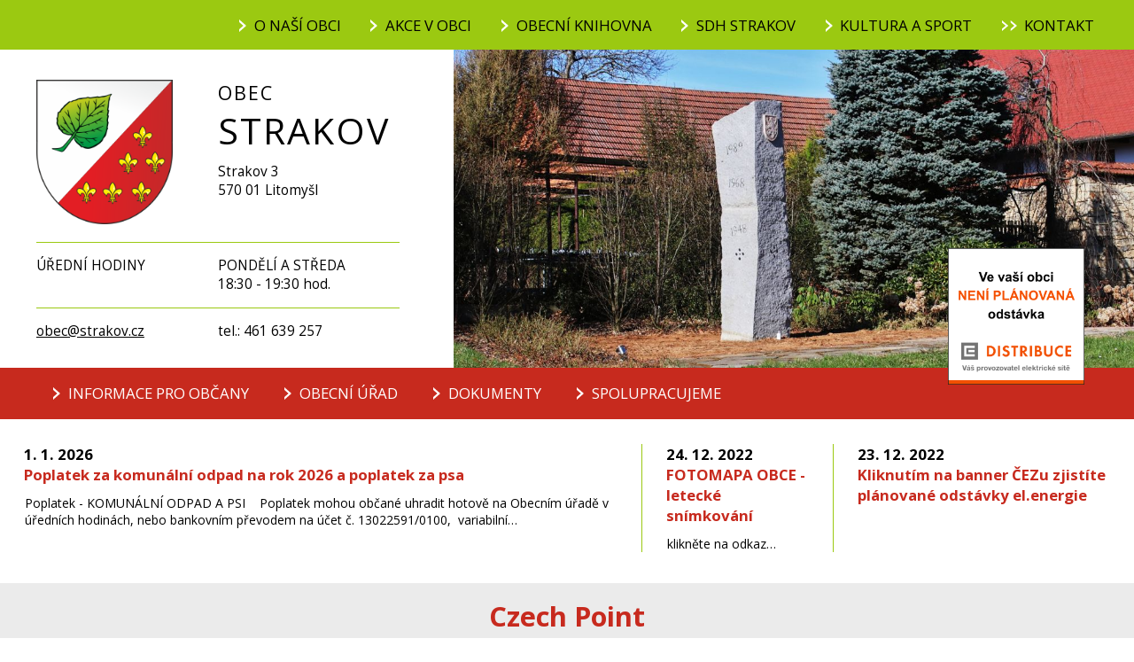

--- FILE ---
content_type: text/html; charset=UTF-8
request_url: https://strakov.cz/czech-point/
body_size: 3852
content:

<!DOCTYPE html>
<html lang="cs">
<head>
<meta charset="UTF-8" />
<meta name="description" content="Obec Strakov" />
<meta name="keywords" content="obec Strakov, obecní úřad, Litomyšl, Litomyšlsko" />
<meta name="robots" content="index,follow" />
<meta name="googlebot" content="index,follow,snippet,archive" />
<meta name="viewport" content="width=device-width, initial-scale=1.0" />
<link rel="alternate" type="application/rss+xml" title="RSS Feed pro Obec Strakov" href="/feed/" />
<link href="https://fonts.googleapis.com/css?family=Open+Sans:400,600,700,800&amp;subset=latin-ext" rel="stylesheet" />
<link rel="stylesheet" type="text/css" href="/css/main.css" media="screen" />
<link rel="stylesheet" type="text/css" href="/css/magnific-popup.css" media="screen" />
<link rel="stylesheet" type="text/css" href="/css/tipsy.css" media="screen" />
<link rel="shortcut icon" href="/favicon.ico" />
<title>Obec Strakov - Czech Point</title>
<script type="text/javascript" src="//ajax.googleapis.com/ajax/libs/jquery/1.9.0/jquery.min.js"></script>
<script type="text/javascript" src="/js/jquery.tipsy.js"></script>
<script type="text/javascript" src="/js/jquery.magnific-popup.min.js"></script>
<script type="text/javascript">


$(document).ready(function(){


// --- menu ---

  $('#menu').addClass("js_menu");
  $('#hlava-vrch-ikony').addClass("js_ikony");
  $('#hlava-vrch').addClass("js_hlava-vrch");
  $('#preskocit_hm').addClass("preskocit_schovat");

  $('#menuicon').on('click', function() {
    event.stopPropagation();
    $('#menu').toggle();
    $(this).toggleClass("menuicon-close");
    var x = $(this).attr('aria-expanded');
    if (x == 'false') {
      $(this).attr('aria-expanded', 'true');
    }
    else {
      $(this).attr('aria-expanded', 'false');
    }
  });

  $('#menuicon').keypress(function (e) {
   var key = e.which;
   if(key == 13) {
      $(this).click();
    }
  });

  $('.category').on('click', function(event) {
    event.stopPropagation();
    var categoryid = $(this).attr('id').split('_');
    $('#subm_'+categoryid[1]).toggle();
    var x = $(this).attr('aria-expanded');
    if (x == 'false') {
      $(this).attr('aria-expanded', 'true');
    }
    else {
      $(this).attr('aria-expanded', 'false');
    }
      $('.submenu').each(function(){
        var submenuid = $(this).attr('id').split('_');
        if(submenuid[1] != categoryid[1]) {
          $(this).hide();
        }
      });
  });

  $('.category').keypress(function (e) {
   var key = e.which;
   if(key == 13) {
      $(this).click();
    }
  });

  $(window).on('click', function(event) {
    $('.submenu').hide();
  });

// --- menu konec---


  $(".m_text table").wrap("<div class='tabulka'><\/div>");

  $('.g_popup').magnificPopup({
    delegate: '.foto',
    type: 'image',
    gallery: {
              enabled: true,
              navigateByImgClick: true,
              preload: [0,1]
            },
  });

  $('.ajax-popup').magnificPopup({
    type: 'ajax',
    alignTop: true,
    overflowY: 'scroll'
  });

  $('.slickgalerie').slick({
        infinite: true,
    autoplay: true,
        variableWidth: true,
    arrows: false,
    speed: 3000
  });

});

</script>

</head>

<body>


<header role="banner" aria-labelledby="nadpiswebu">
  <div id="hlava">
    <div id="hlava-vrch">

    <div class="hlava-vrch"></div>

    <div id="nav-access">
    <nav role="navigation" aria-label="PŘESKOČIT">
      <ul>
        <li><a href="#text" id="preskocit_obsah">Přeskočit na obsah</a></li>
        <li><a href="#menu" id="preskocit_hm">Přeskočit na hlavní menu</a></li>
      </ul>
    </nav>
    </div>

    <div class="hlava-vrch" id="hlava-vrch-ikony">
    <div id="menuicon" aria-label="MENU" aria-expanded="false" tabindex="0" class="menuicon-open"></div>
    </div>

    </div>


    <div id="hlava-zakladniinfo">
      <aside role="complementary" aria-label="Základní informace">

  <div id="zakladniinfo-znak-nadpis">
    <div>
      <a href="/"><img src="/grafika/znak-obce.png" alt="Obec Strakov" /></a>
    </div>
    <div>
      <h1>OBEC<br /><span>STRAKOV</span></h1>
      <p>Strakov 3<br/>570 01 Litomyšl</p>
    </div>
  </div>

  <div id="zakladniinfo-uh-k">
    <div id="zakladniinfo-uh">
      <div>
        ÚŘEDNÍ HODINY
      </div>
      <div>
        PONDĚLÍ A STŘEDA<br />18:30 - 19:30 hod.
      </div>
    </div>

    <div id="zakladniinfo-kontakt">
      <div>
        <a href="mailto:obec@strakov.cz">obec@strakov.cz</a>
      </div>
      <div>
        tel.: 461 639 257
      </div>
    </div>
  </div>

</aside>
    </div>

    
    <div id="hlava-foto" class="bg5">

    </div>

    <div id="hlava-dolnimenu">

      <div id="menu">

        <div class="topmenu">
        <ul id="menunadpis_1" aria-expanded="false">
<li id="menuItem_1" class="category" aria-expanded="false" tabindex="0"><a>O NAŠÍ OBCI</a>
<ul class="submenu" id="subm_1">
<li id="menuItem_31"><a href="/zakladni-informace/">Základní informace</a></li>
<li id="menuItem_33"><a href="/historie/">Historie</a></li>
<li id="menuItem_60"><a href="/mapy/">Mapy</a></li>
<li id="menuItem_32"><a href="/odkazy/">Odkazy</a></li>
</ul>
</li>
<li id="menuItem_2"><a href="/akce-v-obci/">AKCE V OBCI</a></li>
<li id="menuItem_5"><a href="/obecni-knihovna/">OBECNÍ KNIHOVNA</a></li>
<li id="menuItem_9" class="category" aria-expanded="false" tabindex="0"><a>SDH STRAKOV</a>
<ul class="submenu" id="subm_9">
<li id="menuItem_34"><a href="/fotogalerie/">Fotogalerie</a></li>
<li id="menuItem_35"><a href="/sdh-modra-sila/">SDH Modrá síla</a></li>
<li id="menuItem_36"><a href="/sdh-tornado-strakov/">SDH Tornádo Strakov</a></li>
<li id="menuItem_37"><a href="/sdh-strakov-1/">SDH Strakov</a></li>
</ul>
</li>
<li id="menuItem_10"><a href="/kultura-a-sport/">KULTURA A SPORT</a></li>
<li id="menuItem_4"><a href="/kontakt/">KONTAKT</a></li>
</ul>
        </div>

        <div class="mainmenu">

        <ul id="menunadpis_2" aria-expanded="false">
<li id="menuItem_6" class="category" aria-expanded="false" tabindex="0"><a>INFORMACE PRO OBČANY</a>
<ul class="submenu" id="subm_6">
<li id="menuItem_38"><a href="/">Výtěžek Tříkrálové sbírky ve Strakově 10.1.2026   21.432 Kč  -   Farní charita děkuje!</a></li>
<li id="menuItem_61"><a href="/oznameni-z-obce/">Oznámení z obce</a></li>
<li id="menuItem_40"><a href="/poskytnute-informace-podle-zakona-c-106-1999-sb/">Poskytnuté informace podle zákona č. 106/1999 Sb.</a></li>
<li id="menuItem_41"><a href="/dulezite-kontakty/">Důležité kontakty</a></li>
</ul>
</li>
<li id="menuItem_3" class="category" aria-expanded="false" tabindex="0"><a>OBECNÍ ÚŘAD</a>
<ul class="submenu" id="subm_3">
<li id="menuItem_42"><a href="/uredni-deska/">Úřední deska</a></li>
<li id="menuItem_43"><a href="/obecni-urad-vybory-a-komise-obce/">Obecní úřad, výbory a komise obce</a></li>
<li id="menuItem_44"><a href="/jednaci-rad-obce/">Jednací řád obce</a></li>
<li id="menuItem_45"><a href="/povinne-zverejnovane-informace/">Povinně zveřejňované informace</a></li>
<li id="menuItem_46"><a href="/vyrocni-zpravy-podle-zakona-c-106-1999-sb/">Výroční zprávy podle zákona č. 106/1999 Sb.</a></li>
<li id="menuItem_47"><a href="/plan-praci/">Plán prací</a></li>
<li id="menuItem_48"><a href="/gdpr-informace-o-poverenci-a-zpracovani-osobnich-udaju/">GDPR - Informace o pověřenci a zpracování osobních údajů</a></li>
<li id="menuItem_49"><a href="/czech-point/">Czech Point</a></li>
<li id="menuItem_50"><a href="/e-podatelna/">E-podatelna</a></li>
</ul>
</li>
<li id="menuItem_7" class="category" aria-expanded="false" tabindex="0"><a>DOKUMENTY</a>
<ul class="submenu" id="subm_7">
<li id="menuItem_51"><a href="/usneseni/">Usnesení</a></li>
<li id="menuItem_52"><a href="/vyhlasky/">Vyhlášky</a></li>
<li id="menuItem_53"><a href="/rozpocty-obce/">Rozpočty obce</a></li>
<li id="menuItem_54"><a href="/zaverecne-ucty/">Závěrečné účty</a></li>
<li id="menuItem_55"><a href="/uzemni-plan-obce-platny-od-28-2-2020/">Územní plán obce platný od 28.2.2020</a></li>
<li id="menuItem_56"><a href="/formulare-ke-stazeni/">Formuláře ke stažení</a></li>
</ul>
</li>
<li id="menuItem_8" class="category" aria-expanded="false" tabindex="0"><a>SPOLUPRACUJEME</a>
<ul class="submenu" id="subm_8">
<li id="menuItem_57"><a href="/map/">MAP</a></li>
<li id="menuItem_58"><a href="/cvp/">CVP</a></li>
<li id="menuItem_59"><a href="/p-pink/">P-PINK</a></li>
<li id="menuItem_64"><a href="/kraj-pro-rodinu/">Kraj pro rodinu</a></li>
</ul>
</li>
</ul>
        </div>

      </div>

    </div>

    <div id="cez">
    <a href="https://ovm.bezstavy.cz/v1/gAjVA_Alt8yNOCwyXDmmRaBaZlarFw/redirect" target="_blank"><img src="https://ovm.bezstavy.cz/v1/gAjVA_Alt8yNOCwyXDmmRaBaZlarFw/b/250" alt="ČEZ Distribuce – Plánované odstávky"></a>
    </div>

  </div>

</header>

<aside role="complementary" aria-label="aktuality">
<div id="aktuality-nahled">
<div class="psaktuality">
<h3 class="psaktuality-nadpis"><a href="/vytezek-trikralove-sbirky-ve-strakove-10-1-2026-21-432-kc-farni-charita-dekuje"><span>1. 1. 2026</span><br />Poplatek za komunální odpad na rok 2026 a poplatek za psa</a></h3>
<div class="psaktuality-text">
Poplatek - KOMUNÁLNÍ ODPAD A PSI    Poplatek mohou občané uhradit hotově na Obecním úřadě v úředních hodinách, nebo bankovním převodem na účet č. 13022591/0100,  variabilní…
</div>
</div>
<div class="psaktuality">
<h3 class="psaktuality-nadpis"><a href="/vytezek-trikralove-sbirky-ve-strakove-10-1-2026-21-432-kc-farni-charita-dekuje"><span>24. 12. 2022</span><br />FOTOMAPA OBCE - letecké snímkování</a></h3>
<div class="psaktuality-text">
klikněte na odkaz…
</div>
</div>
<div class="psaktuality">
<h3 class="psaktuality-nadpis"><a href="/vytezek-trikralove-sbirky-ve-strakove-10-1-2026-21-432-kc-farni-charita-dekuje"><span>23. 12. 2022</span><br />Kliknutím na banner ČEZu zjistíte plánované odstávky el.energie</a></h3>
</div>
</div>
</aside>

<div id="telo">

<div id="hlavni">

<main role="main" aria-labelledby="nadpisstranky">
<div id="text">
<h2 id="nadpisstranky">Czech Point</h2>
<div class="bloky bloky_asc" id="bloky_49">
<div class="blok blok_1 m_text p_0">
<h3>Co je to Czech POINT?</h3>
<p style="text-align: justify;">Český Podací Ověřovací Informační Národní Terminál, tedy Czech POINT je projektem, který by měl zredukovat přilišnou byrokracii ve vztahu občan - veřejná správa.</p>
<h3>Jaké služby poskytuje Czech POINT?</h3>
<ul>
<li>Výpis z Katastru nemovitostí</li>
<li>Výpis z Obchodního rejstříku</li>
<li>Výpis z Živnostenského rejstříku</li>
<li>Výpis z Rejstříku trestů</li>
<li>Výpis z bodového hodnocení řidiče</li>
<li>Výpis z insolvenčního rejstříku.</li>
</ul>
<p><span style="font-size: 10px;">Zdroj: MVČR - Czech POINT</span></p>
<h3>Ceník služeb</h3>
<p><strong>Poplatky za výpis z Katastru nemovitostí:</strong></p>
<ul>
<li>za první stranu: <strong>100,- Kč</strong></li>
<li>za každou další stranu: <strong>50,- Kč</strong></li>
</ul>
<p><strong>Poplatky za výpis z Obchodního rejstříku:</strong></p>
<ul>
<li>za první stranu: <strong>100,- Kč</strong></li>
<li>za každou další stranu: <strong>50,- Kč</strong></li>
</ul>
<p><strong>Poplatky za výpis ze Živnostenského rejstříku:</strong></p>
<ul>
<li>za první stranu: <strong>100.00 Kč</strong></li>
<li>za každou další stranu: <strong>50.00 Kč</strong></li>
</ul>
<p><strong>Poplatky za výpis z Rejstříku trestů:</strong></p>
<ul>
<li>za první stranu: <strong>100.00 Kč</strong></li>
<li>za každou další stranu: <strong>0.00 Kč</strong></li>
</ul>
<p><strong>Poplatky za výpis z bodového hodnocení řidiče:</strong></p>
<ul>
<li>za první stranu: <strong>100.00 Kč</strong></li>
<li>za každou další stranu: <strong>50.00 Kč</strong></li>
</ul>
<p><strong>Poplatky za výpis z insolventního řízení:</strong></p>
<ul>
<li>za první stranu: <strong>100.00 Kč</strong></li>
<li>za každou další stranu: <strong>50.00 Kč</strong></li>
</ul>
<p><span style="font-size: 10px;">Zdroj: MVČR - Czech POINT</span></p><div class="cleaner"></div>
</div>
</div>
</div>
</main>
</div>

</div>


<footer role="contentinfo">
<div id="tiraz">
© Obec Strakov | <a href="/prohlaseni-o-pristupnosti/">Prohlášení o přístupnosti</a> | <a href="/mapa-stranek/">Mapa stránek</a> | <a href="/feed/">RSS</a>
</div>
</footer>


</body>
</html>


--- FILE ---
content_type: text/css
request_url: https://strakov.cz/css/main.css
body_size: 3628
content:
body {font-family: 'Open Sans', 'Arial CE', 'Helvetica CE', Arial, helvetica, sans-serif;
      font-size: 100%; padding: 0; margin: 0; font-style: normal; background: #FFFFFF; color: #000000;}

h2 {margin: .5em 0; padding: 0; font-size: 1.7em; font-weight: 800; color: #C72A1E;}
h3 {margin: 0; padding: .7em 0 0 0; font-size: 1.6em; color: #C72A1E;}
h4 {margin: 0; padding: .6em 0 0 0; font-size: 1.4em; color: #C72A1E;}
h5 {margin: 0; padding: .5em 0 0 0; font-size: 1.2em; color: #C72A1E;}
h6 {margin: 0; padding: .4em 0 0 0; font-size: 1em; color: #C72A1E;}

p {margin: 0; padding: .5em 0;}
ul {}
a {color: #000000; text-decoration: underline; cursor: pointer;}
a img {border: 0;}
img {max-width: 100%; height: auto; border: 0;}
img[style*="left"]  {margin: 0 .8em .5em 0;}
img[style*="right"] {margin: 0 0 .5em .8em; }

.red {color: #b30000;}
.block-red {font-size: 1.6em; font-weight: bold; color: #b30000;}
.block-h {font-size: 1.6em; font-weight: bold; color: #C72A1E;}


/* layout */
#hlava {width: 100%; position: relative; display: flex; flex-wrap: wrap; background:#FFFFFF;}
    #hlava-vrch {display: flex; flex-wrap: nowrap; justify-content: space-between; align-items: center; position: relative; width: 100%; height: 4em; background: #9BC911;}
        #nav-access {background: #ffffff; margin: 0; padding: 0; position: absolute; top: -20em; width: 100%; z-index: 1001;}
            #nav-access a {background: #ffffff; position: absolute; left: 0; right: 0; font-weight: bold; text-align: center; padding: .5em 0; margin: 0;}
            #nav-access a:focus {top: 20em; text-decoration: none;}
        #hlava-vrch-ikony {display: none;}

  	#hlava-zakladniinfo {width: 40%; background: #FFFFFF; font-size:1.1em;}
        #hlava-zakladniinfo #zakladniinfo-znak-nadpis {display:flex; flex-wrap: nowrap; justify-content: left; width:80%; margin:0 8%; padding:2.2em 0 1em 0;}
            #hlava-zakladniinfo #zakladniinfo-znak-nadpis div:first-child {width:50%; min-width:12em;}
            #hlava-zakladniinfo #zakladniinfo-znak-nadpis img {max-width:10em;}
            #hlava-zakladniinfo #zakladniinfo-znak-nadpis h1 {margin:0; padding:0; font-size: 1.4em; font-weight: 400; letter-spacing: .1em;}
                #hlava-zakladniinfo #zakladniinfo-znak-nadpis h1 span {font-size: 1.9em;}
        #hlava-zakladniinfo #zakladniinfo-uh {display: flex; flex-wrap: nowrap; justify-content: left; width:80%; margin:0 8%; padding:1em 0; border-top:1px solid #9BC911;}
            #hlava-zakladniinfo #zakladniinfo-uh div:first-child {width:50%;}
        #hlava-zakladniinfo #zakladniinfo-kontakt {display: flex; flex-wrap: nowrap; justify-content: left; width:80%; margin:0 8%; padding:1em 0 2em 0; border-top:1px solid #9BC911;}
            #hlava-zakladniinfo #zakladniinfo-kontakt div:first-child {width:50%;}

    #hlava-foto {width: 60%; text-align:center; position:relative;}

    #hlava-dolnimenu {width:100%; display: flex; flex-wrap: nowrap; justify-content: space-between; align-items: center; background: #C72A1E;}

    #menu {padding: 0; background: #ffffff;}
        .topmenu {position: absolute; top: 0; right: 0; margin:0; padding:0 2em 0 0;}
            .topmenu>ul {display: flex; flex-wrap: nowrap; list-style-type: none; position: relative;}
            .topmenu li {position:relative;}
            .topmenu li>a {display:block; color: #000000; text-decoration: none; font-size: 1.2em; margin: 0 1em; padding: .2em 0 .2em 1em; background: url("../grafika/sipka-bila-doprava.svg") left center no-repeat; background-size: .5em; }
                .topmenu .submenu {display: none; position: absolute; margin: .15em 0 0 0; padding: 1em 2em; z-index: 1500; background: #9BC911; text-align: left;  min-width:17em;}
                .topmenu .submenu ul {list-style-type: none; margin: 0; padding: 0 0 0 1em;}
                .topmenu .submenu li {display: block; margin: 0; position: relative;}
                .topmenu .submenu li>a {margin: 0; padding: .4em 0 .4em 1em; background: url("../grafika/sipka-bila-doprava.svg") left center no-repeat; background-size: .5em; color: #000000; font-size: 1.15em; text-decoration: none;}
                    .topmenu>ul>li:last-child>a {color:#000000; padding: .2em 0 .2em 1.5em; background: url("../grafika/sipky-doprava.svg") left center no-repeat; background-size: 1em;}
                .topmenu .pridatstranku {position:absolute; right:.5em; top:1em;}

        .menu-nadpis {color:#FFFFFF; font-size:1.4em; margin:0 2.5%; padding:.5em 0;}

        .mainmenu {background: #C72A1E; margin:0; padding:0 7em 0 0; display: flex; flex-flow: nowrap; align-items: center; justify-content: space-between; position:relative;}
            .mainmenu>ul {display: flex; flex-wrap: nowrap; list-style-type: none; margin-right: 5em;}
            .mainmenu li {position:relative;}
            .mainmenu li>a {display:block; color: #FFFFFF; text-decoration: none; font-size: 1.2em; margin: 0 1.2em; padding: .2em 0 .2em 1em; background: url("../grafika/sipka-bila-doprava.svg") left center no-repeat; background-size: .5em;}
                .mainmenu .submenu {display: none; position: absolute; margin: .15em 0 0 0; padding: 1em 2em; z-index: 1500; background: #C72A1E; text-align: left; min-width: 17em;}
                .mainmenu .submenu ul {list-style-type: none; margin: 0; padding: 0 0 0 1em;}
                .mainmenu .submenu li {display: block; margin: 0; position: relative;}
                .mainmenu .submenu li>a {display:block; margin: 0; padding: .3em 0 .3em 1.2em; background: url("../grafika/sipka-bila-doprava.svg") left center no-repeat; background-size: .5em; color: #FFFFFF; font-size: 1.2em; text-decoration: none;}
                .mainmenu .pridatstranku {position:absolute; right:8.5em; top:1.2em;}

        .hidesubmenu {display: none;}
        .showsubmenu {display: block;}

    #hlava #cez {position:absolute; bottom: 2.5em; right:4em; z-index:10; max-width: 12%; min-width:150px;}
        #hlava #cez img {margin: 0; width:100%;}


    #hlava: after {content: ""; display: table; clear: both;}

#telo {width: 100%; display: flex; flex-wrap: nowrap; padding: 0 0 .8em 0;}

    #hlavni {position: relative; width: 100%; padding: 0 0 1.5em 0; background:#EBEBEB;}

        #text {margin: 0; background:#FFFFFF;}
        #text a[target="_blank"]: after {content: " (odkaz se otevře v novém okně)"; color: #6D6D6D;}
        #text .li_soubor a[target="_blank"]: after {content:  "";}
        h2#nadpisstranky {background:#EBEBEB; padding:.5em 0; margin:0;}
        #text h2 {text-align: center; font-size: 2.2em; font-weight: 700;}

#tiraz {position:relative; background: #FFFFFF; color: #2A2F2C; text-align: center; margin: 0 0 1em 0; padding: .5em 0; font-size: .7em;}
    #tiraz a {color: #2A2F2C;}


/* bloky */
.bloky {display: flex; flex-wrap: wrap; width: 100%; justify-content: space-between;}
.blok {padding: 0;}
.blok_1 {width: 100%;}
.blok_2 {width: 45% !important;}
.blok h2 {margin: 0;}
.p_0 {}
.p_1 {margin: 1em 0; background: #ffffff;}
.p_2 {margin: 1em 0; background: #C32E28; color: #ffffff;}
.p_3 {margin: 1em 0; background: #F8D7DA;}
.p_4 {margin: 1em 0; background: #B5E09B;}
.p_5 {margin: 1em 0; background: #CCE5FF;}

/* strankovani */
.navigace {text-align: center; margin: 1.5em 0; padding: 0; background: #FFFFFF; color: #000000;}
    .navigace .navigaceodkaz {display: inline-block; padding: .5em 0; width: 4em; text-align: center;}
    .navigace .pocetstran {display: inline-block; width: 6em; margin: 0 2em; text-align: center;}
    .navigace a {display: inline-block; width: 60%; text-decoration: none; background: #C72A1E; color: #ffffff; font-weight: bold; margin: 0; padding: 0; border-radius: 5px;}

/* aktuality - náhled */
#aktuality-nahled {width: 100%; display: flex; flex-wrap: nowrap; background:#FFFFFF; padding: 2em 0; margin-bottom: .5em;}
    .psaktuality {color: #000000; border-left: 1px solid #9BC911;}
    .psaktuality:first-child {border-left: none;}
        .psaktuality-nadpis {padding: 0 1.6em .7em 1.6em; font-size: 1.2em;}
            .psaktuality-nadpis a {text-decoration: none; color: #C72A1E;}
            .psaktuality-nadpis span {color: #000000;}
        .psaktuality-text {margin: 0; padding: 0 2em; text-align: left;}

/* modul text */
.m_text {clear: both; width: 96%; padding: 1em 2%; text-align: left;}
    .tabulka {overflow-x: auto;}
    .tabulka table {border-collapse: collapse; width: 100%;}
    .tabulka thead td {background: #C72A1E; color: #FFFFFF; font-weight:bold;}
    .tabulka tr:nth-child(even) {background:#EBEBEB;}
    .tabulka td {padding: .5em; text-align: left;}

/* modul aktuality */
.m_aktuality {clear: both; width: 96%; padding: 1em 2% 2.5em 2%; text-align: left;}
.m_aktuality h3 {margin: 0; padding: 0;}
.m_aktuality .aktuality_datum {}

/* modul kalendarakci */
.m_kalendarakci {clear:both; width:96%; padding:1em 2%; text-align:left;}
.m_kalendarakci h3 {margin:0; padding:0;}
.m_kalendarakci .kalendarakci_datum {}

/* modul minigalerie */
.m_minigalerie {clear: both; width: 96%; padding: 1em 2%;}
.minigalerie {margin: .9em 0 0 0; padding: 0; color: #000000; text-align: center;}
    .minigalerie ul {list-style: none; margin: 0; padding: 0;}
    .minigalerie li {position: relative; display: inline; margin: 0; padding: 0;}
    .minigalerie img {border: 0; margin: 1px; padding: 0;}
    .minigalerie li>a img {margin: 1em;}

/* modul galerie */
.m_galerie {clear: both; width: 96%; padding: 1em 2%; text-align: left;}
.galerie {margin: .9em 0 0 0; padding: 0; color: #000000; text-align: center;}
    .galerie ul {list-style: none; margin: 0; padding: 0;}
    .galerie li {position: relative; display: inline; margin: 0; padding: 0;}
    .galerie img {border: 0; margin: 1px; padding: 0;}
    .galerie li>a img {margin: 1em;}
.blok_galerie {margin: 1.5em 0 0 0;}
.gufoto {float: left; margin: 0 1em 0 0;}
.nazevgalerie h3 {margin: 0; padding: 0;}
.nazevgalerie h3 a {text-decoration: none; color: #C72A1E;}
.fotogalerie {clear: both; width: 96%; padding: 0 2% 1em 2%; text-align: left;}
    .fotogalerie h2 {margin: 0;}
.zpetnavypis {text-align: right; font-size: .7em;}
    .zpetnavypis a {text-decoration: none; color: #000000;}

/* modul soubory */
.m_soubory {clear:both; width:96%; padding:1em 2%;}
.dl_zahlavi {display:block; margin-top:.5em; background:#C72A1E; color:#FFFFFF; font-weight:bold; padding:.5em;}
    .dl_zahlavi:after {content:""; display:table; clear:both;}
.dl_zahlavi1 {display:block; float:left; width:70%;}
.dl_zahlavi2 {display:block; float:left; width:15%;}
.dl_zahlavi3 {display:block; float:left; width:15%; text-align:right;}

.soubory ul {list-style-type:none; margin:0; padding:0;}
.soubory li {display:block; margin:0; padding:.5em;}
    .soubory li:after {content:""; display:table; clear:both;}
    .soubory li:nth-child(even) {background:#EBEBEB; color:#000000;}
    .soubory li:nth-child(odd) {background:#ffffff; color:#000000;}
    .soubory li a {display:block; color:#000000;}
        .soubory li a::after {content:""; display:table; clear:both;}


.dl_soubor1 {display:block; float:left; width:70%;}
    .dl_soubor1 a {text-decoration:none;}
.dl_soubor2 {display:block; float:left; width:15%;}
.dl_soubor3 {display:block; float:left; width:15%; text-align:right;}

/* modul úřední deska */
.m_urednideska {clear:both; width:96%; padding:1em 2%;}

.m_urednideska .urednideska_datum {}

.deska_zahlavi {display:block; margin-top:.5em; background:#C72A1E; color:#FFFFFF; font-weight:bold; padding:.5em;}
    .deska_zahlavi:after {content:""; display:table; clear:both;}
.deska_zahlavi1 {display:block; float:left; width:70%;}
.deska_zahlavi2 {display:block; float:left; width:15%;}
.deska_zahlavi3 {display:block; float:left; width:15%; text-align:right;}

.urednideska ul {list-style-type:none; margin:0; padding:0; color:#000000;}
.urednideska li {display:block; margin:0; padding:.5em;}
    .urednideska li:after {content:""; display:table; clear:both;}
    .urednideska li:nth-child(even) {background:#EBEBEB;}
    .urednideska li:nth-child(odd) {background:#ffffff;}
    .urednideska li a {display:block; color:#000000;}
        .urednideska li a::after {content:""; display:table; clear:both;}

.deska_soubor1 {display:block; float:left; width:70%;}
    .deska_soubor1 a {text-decoration:none;}
.deska_soubor2 {display:block; float:left; width:15%;}
.deska_soubor3 {display:block; float:left; width:15%; text-align:right;}

/* modul video */
.m_video {clear: both; width: 96%; padding: 1em 2%;}
.video-obal {max-width: 640px; margin: 1.5em auto; width: 95%;}
.video-embed {position: relative; padding-bottom: 56.25%; padding-top: 30px; height: 0; overflow: hidden;}
.video-embed iframe, .video-embed object, .video-embed embed {position: absolute; top: 0; left: 0; width: 100%; height: 100%;}
.video-nazev {font-weight: bold; padding: 0 0 .3em 0; font-size: 1.2em;}

/* mapa stránek */
ul#mapastranek>li {margin-top: 1em;}

/* focusable */
a[href]:not([tabindex='-1']):focus,
area[href]:not([tabindex='-1']):focus,
input:not([disabled]):not([tabindex='-1']):focus,
select:not([disabled]):not([tabindex='-1']):focus,
textarea:not([disabled]):not([tabindex='-1']):focus,
button:not([disabled]):not([tabindex='-1']):focus,
iframe:not([tabindex='-1']):focus,
[tabindex]:not([tabindex='-1']):focus {outline: 3px solid #31B2EA;}


/* ... */
.cleaner {clear: both; visibility: hidden;}

/* media queries */
@media screen and (min-width: 2501px) {
  body {font-size:133%;}
}

@media screen and (min-width: 2241px) {
  body {font-size:117%;}
}

@media screen and (min-width: 1301px) { /* 1920 */
  #hlava-foto.bg1 {background: #FFFFFF url("../grafika/pozadi/foto1-1920.jpg") center center no-repeat; background-size: cover;}
  #hlava-foto.bg2 {background: #FFFFFF url("../grafika/pozadi/foto2-1920.jpg") center center no-repeat; background-size: cover;}
  #hlava-foto.bg3 {background: #FFFFFF url("../grafika/pozadi/foto3-1920.jpg") center center no-repeat; background-size: cover;}
  #hlava-foto.bg4 {background: #FFFFFF url("../grafika/pozadi/foto4-1920.jpg") center center no-repeat; background-size: cover;}
  #hlava-foto.bg5 {background: #FFFFFF url("../grafika/pozadi/foto5-1920.jpg") center center no-repeat; background-size: cover;}
  #hlava-foto.bg6 {background: #FFFFFF url("../grafika/pozadi/foto6-1920.jpg") center center no-repeat; background-size: cover;}
  #hlava-foto.bg7 {background: #FFFFFF url("../grafika/pozadi/foto7-1920.jpg") center center no-repeat; background-size: cover;}
}

@media screen and (min-width: 1031px) and (max-width: 1300px) { /* 1300 */
  #hlava-foto.bg1 {background: #FFFFFF url("../grafika/pozadi/foto1-1300.jpg") center center no-repeat; background-size: cover;}
  #hlava-foto.bg2 {background: #FFFFFF url("../grafika/pozadi/foto2-1300.jpg") center center no-repeat; background-size: cover;}
  #hlava-foto.bg3 {background: #FFFFFF url("../grafika/pozadi/foto3-1300.jpg") center center no-repeat; background-size: cover;}
  #hlava-foto.bg4 {background: #FFFFFF url("../grafika/pozadi/foto4-1300.jpg") center center no-repeat; background-size: cover;}
  #hlava-foto.bg5 {background: #FFFFFF url("../grafika/pozadi/foto5-1300.jpg") center center no-repeat; background-size: cover;}
  #hlava-foto.bg6 {background: #FFFFFF url("../grafika/pozadi/foto6-1300.jpg") center center no-repeat; background-size: cover;}
  #hlava-foto.bg7 {background: #FFFFFF url("../grafika/pozadi/foto7-1300.jpg") center center no-repeat; background-size: cover;}
}

@media screen and (min-width: 801px) and (max-width: 1030px) { /* 1030 */
  #hlava-foto.bg1 {background: #FFFFFF url("../grafika/pozadi/foto1-1030.jpg") center center no-repeat; background-size: cover;}
  #hlava-foto.bg2 {background: #FFFFFF url("../grafika/pozadi/foto2-1030.jpg") center center no-repeat; background-size: cover;}
  #hlava-foto.bg3 {background: #FFFFFF url("../grafika/pozadi/foto3-1030.jpg") center center no-repeat; background-size: cover;}
  #hlava-foto.bg4 {background: #FFFFFF url("../grafika/pozadi/foto4-1030.jpg") center center no-repeat; background-size: cover;}
  #hlava-foto.bg5 {background: #FFFFFF url("../grafika/pozadi/foto5-1030.jpg") center center no-repeat; background-size: cover;}
  #hlava-foto.bg6 {background: #FFFFFF url("../grafika/pozadi/foto6-1030.jpg") center center no-repeat; background-size: cover;}
  #hlava-foto.bg7 {background: #FFFFFF url("../grafika/pozadi/foto7-1030.jpg") center center no-repeat; background-size: cover;}
}

@media screen and (min-width: 641px) and (max-width: 800px) { /* 800 */
  #hlava-foto.bg1 {background: #FFFFFF url("../grafika/pozadi/foto1-800.jpg") center center no-repeat; background-size: cover;}
  #hlava-foto.bg2 {background: #FFFFFF url("../grafika/pozadi/foto2-800.jpg") center center no-repeat; background-size: cover;}
  #hlava-foto.bg3 {background: #FFFFFF url("../grafika/pozadi/foto3-800.jpg") center center no-repeat; background-size: cover;}
  #hlava-foto.bg4 {background: #FFFFFF url("../grafika/pozadi/foto4-800.jpg") center center no-repeat; background-size: cover;}
  #hlava-foto.bg5 {background: #FFFFFF url("../grafika/pozadi/foto5-800.jpg") center center no-repeat; background-size: cover;}
  #hlava-foto.bg6 {background: #FFFFFF url("../grafika/pozadi/foto6-800.jpg") center center no-repeat; background-size: cover;}
  #hlava-foto.bg7 {background: #FFFFFF url("../grafika/pozadi/foto7-800.jpg") center center no-repeat; background-size: cover;}
}

@media screen and (min-width: 481px) and (max-width: 640px) { /* 640 */
  #hlava-foto.bg1 {background: #FFFFFF url("../grafika/pozadi/foto1-640.jpg") center center no-repeat; background-size: cover;}
  #hlava-foto.bg2 {background: #FFFFFF url("../grafika/pozadi/foto2-640.jpg") center center no-repeat; background-size: cover;}
  #hlava-foto.bg3 {background: #FFFFFF url("../grafika/pozadi/foto3-640.jpg") center center no-repeat; background-size: cover;}
  #hlava-foto.bg4 {background: #FFFFFF url("../grafika/pozadi/foto4-640.jpg") center center no-repeat; background-size: cover;}
  #hlava-foto.bg5 {background: #FFFFFF url("../grafika/pozadi/foto5-640.jpg") center center no-repeat; background-size: cover;}
  #hlava-foto.bg6 {background: #FFFFFF url("../grafika/pozadi/foto6-640.jpg") center center no-repeat; background-size: cover;}
  #hlava-foto.bg7 {background: #FFFFFF url("../grafika/pozadi/foto7-640.jpg") center center no-repeat; background-size: cover;}
}

@media screen and (max-width: 480px) { /* 480 */
  #hlava-foto.bg1 {background: #FFFFFF url("../grafika/pozadi/foto1-480.jpg") center center no-repeat; background-size: cover;}
  #hlava-foto.bg2 {background: #FFFFFF url("../grafika/pozadi/foto2-480.jpg") center center no-repeat; background-size: cover;}
  #hlava-foto.bg3 {background: #FFFFFF url("../grafika/pozadi/foto3-480.jpg") center center no-repeat; background-size: cover;}
  #hlava-foto.bg4 {background: #FFFFFF url("../grafika/pozadi/foto4-480.jpg") center center no-repeat; background-size: cover;}
  #hlava-foto.bg5 {background: #FFFFFF url("../grafika/pozadi/foto5-480.jpg") center center no-repeat; background-size: cover;}
  #hlava-foto.bg6 {background: #FFFFFF url("../grafika/pozadi/foto6-480.jpg") center center no-repeat; background-size: cover;}
  #hlava-foto.bg7 {background: #FFFFFF url("../grafika/pozadi/foto7-480.jpg") center center no-repeat; background-size: cover;}
}

@media screen and (max-width: 1480px) {
  body {font-size:87.5%;}
}

@media screen and (max-width: 1240px) {
  body {font-size:75%;}
}


@media screen and (max-width: 960px) {
  #telo {flex-wrap: wrap; margin-top: 3.5em;}

  .preskocit_schovat {display: none;}

  #hlava-vrch {order:1; padding: .5em 0;}

  #hlava-zakladniinfo {order:4; width: 100%;}
      #hlava-zakladniinfo aside {display:flex; flex-wrap:nowrap;}
      #hlava-zakladniinfo #zakladniinfo-znak-nadpis {width:50%; margin:0 3%;}
          #hlava-zakladniinfo #zakladniinfo-znak-nadpis div:first-child {width:30%; min-width:10em;}
          #hlava-zakladniinfo #zakladniinfo-znak-nadpis img {max-width:8em;}
          #hlava-zakladniinfo #zakladniinfo-znak-nadpis h1 {font-size: 1.2em; letter-spacing:0;}
      #hlava-zakladniinfo #zakladniinfo-uh {display: flex; flex-wrap: nowrap; justify-content: left; width:80%; margin:0 8%; padding:1em 0; border-top:1px solid #9BC911;}
      #hlava-zakladniinfo #zakladniinfo-znak-nadpis, #zakladniinfo-uh-k {width:50%;}
      #hlava-zakladniinfo #zakladniinfo-uh div:first-child {width:100%; font-weight:700; margin:1em 0 .5em 0;}
      #hlava-zakladniinfo #zakladniinfo-kontakt div:first-child {width:100%; padding:1em 0 0 0;}

      #hlava-zakladniinfo #zakladniinfo-uh {border-top:0; flex-direction: column;}
      #hlava-zakladniinfo #zakladniinfo-kontakt {flex-direction: column; padding:1em 0 0 0;}

  #hlava-foto {display:none;}
  .menu-nadpis {width:100%; text-align:center; font-size:1.6em;}

  #cez {display:none;}

  #menuicon {display: block; width: 2em; height: 2em; margin: 0 1em 0 0;}
  .js_ikony {display: block !important; width: 2em !important;  margin: 0 1em 0 0 !important;}
  .menuicon-open {background: url("../grafika/ikony/menuicon.svg") center center no-repeat; background-size: contain;}
  .menuicon-close {background: url("../grafika/ikony/menuicon-close.svg") center center no-repeat; background-size: contain;}

  #menu {z-index: 1800; padding: 0; background: #ffffff; width:30em;}
  .js_menu {display: none; position: absolute; top: 4.1em; right: 0; margin-top:.8em; max-width: 85% !important;}


  .topmenu, .mainmenu {position: relative; margin:0; padding:0; background:#ffffff; font-size:1.2em;}
      .topmenu>ul, .mainmenu>ul {display: block; list-style-type: none; position: relative; margin-right: 0; width:80%;}
      .topmenu li, .mainmenu li {position:relative;}
      .topmenu li>a, .mainmenu li>a {display:block; color: #000000; text-decoration: none; font-size: 1.2em; letter-spacing: 0; margin: 0; padding: .2em 0 .2em 1em; background: url("../grafika/sipka-zelena-doprava.svg") left center no-repeat; background-size: .5em; }
          .topmenu .submenu, .mainmenu .submenu {position: relative; margin: 0; padding: .2em 2em .2em 3em; z-index: 1500; background: #FFFFFF; text-align: left;}
          .topmenu .submenu ul, .mainmenu .submenu ul {list-style-type: none; margin: 0; padding: 0 0 0 1em;}
          .topmenu .submenu li, .mainmenu .submenu li {display: block; margin: 0; position: relative; background:#ffffff;}
          .topmenu .submenu li>a, .mainmenu .submenu li>a {margin: 0; padding: .1em 0 .1em 1em; background: url("../grafika/sipka-zelena-doprava.svg") left center no-repeat; background-size: .5em; color: #000000; font-size: 1.15em; text-decoration: none;}
              .topmenu>ul>li:last-child>a {color:#000000; padding: .4em 0 .4em 1em; background: url("../grafika/sipka-zelena-doprava.svg") left center no-repeat; background-size: .5em;}
          .topmenu .pridatstranku, .mainmenu .pridatstranku {position:absolute; right:.5em; top:0;}

  #aktuality-nahled {display: none;}

  .blok_2 {width: 100% !important;}
}

@media screen and (max-width: 768px) {
  .js_menu {top: 3.75em;}

}

@media screen and (max-width: 550px) {

/*  #hlava-vrch-nadpis h1 {font-size: 1.1em;}*/
  #hlava-zakladniinfo {font-size:1.2em; width:95%;}

  #hlava-zakladniinfo aside {flex-direction:column;}
  #hlava-zakladniinfo #zakladniinfo-uh {border-top:1px solid #9BC911; flex-direction: row;}
  #hlava-zakladniinfo #zakladniinfo-kontakt {flex-direction: row;}
      #hlava-zakladniinfo #zakladniinfo-znak-nadpis, #zakladniinfo-uh-k {width:100%;}
      #hlava-zakladniinfo #zakladniinfo-znak-nadpis h1 {letter-spacing: .1em;}
      #hlava-zakladniinfo #zakladniinfo-uh div:first-child {width:50%; font-weight:normal; margin:0;}
      #hlava-zakladniinfo #zakladniinfo-kontakt div:first-child {width:50%; margin:0; padding: 0;}

    .navigace .navigaceodkaz {width: 20%;}
    .navigace .pocetstran {width: 30%;}

    .js_menu {top: 3.2em;}



}
